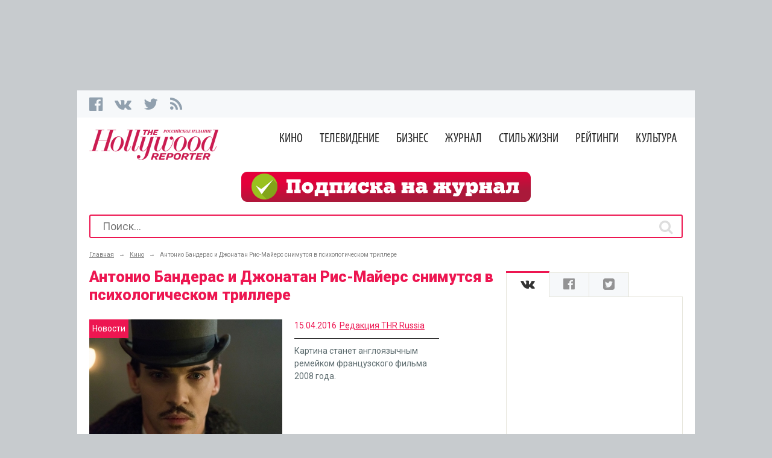

--- FILE ---
content_type: text/html; charset=utf-8
request_url: http://thr.ru/cinema/antonio-banderas-i-dzonatan-ris-majers-snimutsa-v-psihologiceskom-trillere/
body_size: 16827
content:
<!DOCTYPE html><html lang="ru-RU" prefix='og: http://ogp.me/ns#'><head><meta charset="utf-8"/><meta name="viewport" content="width=device-width, initial-scale=1"><meta name="google-site-verification" content="GuzQmgcPy_FRox5xTD1mPP2qcf64SJAowY8y-T1JUGM"/><meta name="csrf-param" content="_csrf"><meta name="csrf-token" content="ppihiMfz_jmTvDswO-am0DZ-buruycsDlt6JDd5HtTrp15TNgKGyYdHGClxQhNakeic4h7ifoUanqMFplnDvXQ=="><title>Антонио Бандерас и Джонатан Рис-Майерс снимутся в психологическом триллере | THR Russia</title><meta property="og:title" content="Антонио Бандерас и Джонатан Рис-Майерс снимутся в психологическом триллере"><meta property="og:type" content="article"><meta property="og:url" content="http://thr.ru/cinema/antonio-banderas-i-dzonatan-ris-majers-snimutsa-v-psihologiceskom-trillere/"><meta property="og:locale" content="ru_RU"><meta property="og:description" content="Картина станет англоязычным ремейком французского фильма 2008 года.
"><meta property="og:site_name" content="THR Russia"><meta property="og:image" content="http://thr.ru/public/article/prephoto/8844.jpg"><meta property="og:image:width" content="1151"><meta property="og:image:height" content="757"><meta property="fb:app_id" content="2060369264243510"><meta name="twitter:card" content="summary_large_image"><meta name="twitter:site" content="@thr_russia"><meta name="twitter:creator" content="@thr_russia"><meta name="twitter:title" content="Антонио Бандерас и Джонатан Рис-Майерс снимутся в психологическом триллере"><meta name="twitter:description" content="Картина станет англоязычным ремейком французского фильма 2008 года.
"><meta name="twitter:image:src" content="http://thr.ru/public/article/prephoto/8844.jpg"><meta name="description" content="Картина станет англоязычным ремейком французского фильма 2008 года.
"><link href="http://thr.ru/public/article/prephoto/8844.jpg" rel="image_src"><link href="/minify/A.3a1674a5c99b164096be2b7206fa61c4b9ea58d9.css,qv=1539890955.pagespeed.cf.j5KQABFVkJ.css" rel="stylesheet"><link href="//maxcdn.bootstrapcdn.com/font-awesome/4.3.0/css/font-awesome.min.css" rel="stylesheet"><link href="//fonts.googleapis.com/css?family=Roboto:400,700,300,100,500,900,400italic&amp;subset=latin,cyrillic" rel="stylesheet"><link href="//fonts.googleapis.com/css?family=Istok+Web:500,700&amp;subset=latin,cyrillic" rel="stylesheet"><link href="/minify/A.083818a155b5d5d91e4090a5a5564706eff11d19.css,qv=1521042251.pagespeed.cf.k8DXd3Djzn.css" rel="stylesheet"><script src="/assets/6f9cdc1f/jquery.min.js,qv=1490036520.pagespeed.jm.Y8jX7FH_5H.js"></script><script src="/assets,_f5003128,_yii.js,qv==1521657413+js,_adfox.asyn.code.scroll.js,qv==1484869687+js,_adfox.asyn.code.ver3.js,qv==1484869687.pagespeed.jc.qMq3ep63Lj.js"></script><script>eval(mod_pagespeed_jLQfE9nG7E);</script><script>eval(mod_pagespeed_mp5_Pk9T72);</script><script>eval(mod_pagespeed_2B3rjezoO9);</script><link rel="shortcut icon" href="/favicon.ico" type="image/x-icon"/></head><body style=""><div class="top_branding"></div><div class="container branding_on"><div class="top_bar"><ul class="left_social"><li class="fb"><!--noindex--><a href="http://www.facebook.com/THR.Russia" target="_blank" rel="nofollow"><i class="fa fa-facebook-official"></i></a><!--/noindex--></li><li class="vk"><!--noindex--><a href="http://vk.com/thr_ru" target="_blank" rel="nofollow"><i class="fa fa-vk"></i></a><!--/noindex--></li><li class="tw"><!--noindex--><a href="http://twitter.com/thr_russia" target="_blank" rel="nofollow"><i class="fa fa-twitter"></i></a><!--/noindex--></li><li class="rss"><a href="http://thr.ru/rss.xml"><i class="fa fa-rss"></i></a></li></ul><ul class="right_top_links"><!--li class="search"></li--><!-- <li class="subscription"><a href="#">Подписка</a></li>--><!-- <li class="inter">--><!--</li>--></ul></div><div class="logo_nav_block sticky"><div class="navbar navbar-default" role="navigation"><div class="navbar-header"><button type="button" class="navbar-toggle" data-toggle="collapse" data-target=".navbar-collapse"><span class="icon-bar"></span><span class="icon-bar"></span><span class="icon-bar"></span></button></div><div class="navbar-collapse collapse"><ul class="nav navbar-nav"><li><a href="/cinema/">Кино</a> <ul class="dropdown-menu"><li><a href="/cinema/news/">Новости</a></li><li><a href="/cinema/reviews/">Рецензии</a></li><li><a href="/cinema/interview/">Интервью</a></li><li><a href="/cinema/features/">Статьи</a></li><li><a href="/cinema/fest/">Фестивали</a></li><li><a href="/cinema/video/">Видео</a></li><li><a href="/cinema/photos/">Фотогалереи</a></li><li><a href="/cinema/animation/">Анимация</a></li></ul></li><li><a href="/tv/">Телевидение</a> <ul class="dropdown-menu"><li><a href="/tv/news/">Новости</a></li><li><a href="/tv/interview/">Интервью</a></li><li><a href="/tv/features/">Статьи</a></li><li><a href="/tv/video/">Видео</a></li><li><a href="/tv/photos/">Фотогалереи</a></li></ul></li><li><a href="/business/">Бизнес</a> <ul class="dropdown-menu"><li><a href="/business/news/">Новости</a></li><li><a href="/business/box/">Сборы</a></li><li><a href="/business/interview/">Интервью</a></li><li><a href="/business/features/">Статьи</a></li><li><a href="/business/market/">Кинорынки</a></li><li><a href="/business/partners_news/">Новости партнёров</a></li></ul></li><li><a href="/magazine/">Журнал</a> <ul class="dropdown-menu"><li><a href="/magazine/content/">Содержание</a></li><li><a href="/magazine/features/">Статьи</a></li><li><a href="/magazine/interview/">Интервью</a></li><li><a href="/magazine/reviews/">Рецензии</a></li><li><a href="/magazine/news/">Новости</a></li><li><a href="/magazine/awards/">Премии THR</a></li><li><a href="/magazine/special/">Спецпроекты</a></li></ul></li><li><a href="/life/">Стиль жизни</a> <ul class="dropdown-menu"><li><a href="/life/news/">Новости</a></li><li><a href="/life/features/">Статьи</a></li><li><a href="/life/contests/">Конкурсы</a></li><li><a href="/life/photos/">Фотогалереи</a></li><li><a href="/life/interview/">Интервью</a></li><li><a href="/life/reviews/">Репортажи</a></li></ul></li><li><a href="/chart/">Рейтинги</a> <ul class="dropdown-menu"><li><a href="/chart/box-office/">Кассовые сборы</a></li><li><a href="/chart/online/">Онлайн</a></li><li><a href="/chart/trailers/">Трейлеры</a></li></ul></li><li><a href="/theatre/">Культура</a> <ul class="dropdown-menu"><li><a href="/theatre/novosti/">Новости</a></li><li><a href="/theatre/retsenzii/">Рецензии</a></li><li><a href="/theatre/interv_u/">Интервью</a></li><li><a href="/theatre/theatre/">Театр</a></li><li><a href="/theatre/music/">Музыка</a></li><li><a href="/theatre/articles/">Статьи</a></li></ul></li></ul></div></div><a class="logo_top" href="/"></a><div class="nav_top 1"><ul class="thr-menu"><li class=""><a class="" href="/cinema/">Кино</a> <ul class="sub_nav" style="display:none"><li><a class="" href="/cinema/news/">Новости</a></li><li><a class="" href="/cinema/reviews/">Рецензии</a></li><li><a class="" href="/cinema/interview/">Интервью</a></li><li><a class="" href="/cinema/features/">Статьи</a></li><li><a class="" href="/cinema/fest/">Фестивали</a></li><li><a class="" href="/cinema/video/">Видео</a></li><li><a class="" href="/cinema/photos/">Фотогалереи</a></li><li><a class="" href="/cinema/animation/">Анимация</a></li></ul></li><li class=""><a class="" href="/tv/">Телевидение</a> <ul class="sub_nav" style="display:none"><li><a class="" href="/tv/news/">Новости</a></li><li><a class="" href="/tv/interview/">Интервью</a></li><li><a class="" href="/tv/features/">Статьи</a></li><li><a class="" href="/tv/video/">Видео</a></li><li><a class="" href="/tv/photos/">Фотогалереи</a></li></ul></li><li class=""><a class="" href="/business/">Бизнес</a> <ul class="sub_nav" style="display:none"><li><a class="" href="/business/news/">Новости</a></li><li><a class="" href="/business/box/">Сборы</a></li><li><a class="" href="/business/interview/">Интервью</a></li><li><a class="" href="/business/features/">Статьи</a></li><li><a class="" href="/business/market/">Кинорынки</a></li><li><a class="" href="/business/partners_news/">Новости партнёров</a></li></ul></li><li class=""><a class="" href="/magazine/">Журнал</a> <ul class="sub_nav" style="display:none"><li><a class="" href="/magazine/content/">Содержание</a></li><li><a class="" href="/magazine/features/">Статьи</a></li><li><a class="" href="/magazine/interview/">Интервью</a></li><li><a class="" href="/magazine/reviews/">Рецензии</a></li><li><a class="" href="/magazine/news/">Новости</a></li><li><a class="" href="/magazine/awards/">Премии THR</a></li><li><a class="" href="/magazine/special/">Спецпроекты</a></li></ul></li><li class=""><a class="" href="/life/">Стиль жизни</a> <ul class="sub_nav" style="display:none"><li><a class="" href="/life/news/">Новости</a></li><li><a class="" href="/life/features/">Статьи</a></li><li><a class="" href="/life/contests/">Конкурсы</a></li><li><a class="" href="/life/photos/">Фотогалереи</a></li><li><a class="" href="/life/interview/">Интервью</a></li><li><a class="" href="/life/reviews/">Репортажи</a></li></ul></li><li class=""><a class="" href="/chart/">Рейтинги</a> <ul class="sub_nav" style="display:none"><li><a class="" href="/chart/box-office/">Кассовые сборы</a></li><li><a class="" href="/chart/online/">Онлайн</a></li><li><a class="" href="/chart/trailers/">Трейлеры</a></li></ul></li><li class=""><a class="" href="/theatre/">Культура</a> <ul class="sub_nav" style="display:none"><li><a class="" href="/theatre/novosti/">Новости</a></li><li><a class="" href="/theatre/retsenzii/">Рецензии</a></li><li><a class="" href="/theatre/interv_u/">Интервью</a></li><li><a class="" href="/theatre/theatre/">Театр</a></li><li><a class="" href="/theatre/music/">Музыка</a></li><li><a class="" href="/theatre/articles/">Статьи</a></li></ul></li></ul></div></div><div class="hot_themes anniversary-2017" style="text-align: center"><a href="http://thr.ru/subscribe/" style="background: url(&#39;/images/subscribe_banner.png&#39;) no-repeat center center / auto 100%;width:480px;height:50px;display:inline-block"></a></div><div class="search_widget"><form action="/articles/search/" method="get"><input type="text" id="auto_search" name="phrase" value="" placeholder="Поиск..."><button type="submit"><i class="fa fa-search"></i></button></form></div></div><div class="container content"><div class="main_news_left"><div class="breadcrumbs clearfix"><ul><li><div itemscope="" itemtype="http://data-vocabulary.org/Breadcrumb"><a href="/" itemprop="url"><span itemprop="title">Главная</span></a></li><li><span>&#8594;</span></li><li><div itemscope="" itemtype="http://data-vocabulary.org/Breadcrumb"><a href="/cinema/" itemprop="url"><span itemprop="title">Кино</span></a></li><li><span>&#8594;</span></li><li><div itemscope="" itemtype="http://data-vocabulary.org/Breadcrumb"><span itemprop="title">Антонио Бандерас и Джонатан Рис-Майерс снимутся в психологическом триллере</span><link href="/cinema/antonio-banderas-i-dzonatan-ris-majers-snimutsa-v-psihologiceskom-trillere/" itemprop="url"></li></ul></div> <div class="article_view"><div id="article_body"><div class="article-preamble"><h1>Антонио Бандерас и Джонатан Рис-Майерс снимутся в психологическом триллере</h1><div class="image_info_art"><div class="image_big_art"><aside class="flag-article">Новости</aside><div><figure><div><img src="/public/article/prephoto/thumb_w320_8844.jpg" width="320px" alt="Антонио Бандерас и Джонатан Рис-Майерс снимутся в психологическом триллере"> </div><figcaption>
Джонатан Рис-Майерс в фильме "Дракула" </figcaption></figure></div></div><div class="article_info"><span class="time-block-art-info"><time datetime="15-04-2016">15.04.2016</time></span><span class="author-info-artical"><a href="/article/writer/redakcia-thr-russia/">Редакция THR Russia</a></span><div class="black-line"></div><div class="anonce-artical">Картина станет англоязычным ремейком французского фильма 2008 года.
</div></div></div></div><p><strong>Антонио Бандерас</strong> и <strong>Джонатан Рис-Майерс</strong> исполнят главные роли в психологической триллере <em>&laquo;Ночная бабочка&raquo; </em>(Black Butterfly). Картина станет англоязычным ремейком французского фильма Papillon Noir. Оригинальный сценарий написал <strong>Эрве Корьян</strong>, а адаптируют его <strong>Джастин Стэнли</strong> и <strong>Стив Хилтс</strong>.</p><p>Бандерас предстанет в образе неудачливого сценариста, который знакомится с неким бродягой и решает приютить его&nbsp;у себя дома. Однако чудаковатому незнакомцу этого мало, и со&nbsp;временем он берет хозяина в заложники, вынуждая&nbsp;того без устали&nbsp;работать. Отношения между героям становятся лишь напряженнее,&nbsp;и в&nbsp;один момент все&nbsp;темные тайны всплывают наружу.</p><p>Постановщиком картины выступит <strong>Брайан Гудман</strong>, дебютировавший в режиссуре в 2008 году фильмом <em>&laquo;Что тебя не убивает&raquo;</em><strong> </strong>с <strong>Марком Руффало</strong> и <strong>Итаном Хоуком</strong>. Съемки <em>&laquo;Ночной бабочки&raquo; </em>стартуют в мае в Италии.</p><aside class="tags"><dl><dt>Темы:</dt><dd><ul><li><a href="/article/tags/dzonatan-ris-majers/">Джонатан Рис-Майерс</a></li><li><a href="/article/tags/antonio-banderas-4/">​Антонио Бандерас</a></li></ul></dd></dl></aside></div><div class="clear"></div><aside class="share"><dl><dt>Поделиться</dt><dd><script type="text/javascript">(function(w,doc){if(!w.__utlWdgt){w.__utlWdgt=true;var d=doc,s=d.createElement('script'),g='getElementsByTagName';s.type='text/javascript';s.charset='UTF-8';s.async=true;s.src=('https:'==w.location.protocol?'https':'http')+'://w.uptolike.com/widgets/v1/uptolike.js';var h=d[g]('body')[0];h.appendChild(s);}})(window,document);</script><div data-background-alpha="0.0" data-buttons-color="#FFFFFF" data-counter-background-color="#ffffff" data-share-counter-size="12" data-top-button="false" data-share-counter-type="disable" data-share-style="1" data-mode="share" data-like-text-enable="false" data-mobile-view="true" data-icon-color="#ffffff" data-orientation="horizontal" data-text-color="#000000" data-share-shape="rectangle" data-sn-ids="fb.vk.tw.ok.gp." data-share-size="20" data-background-color="#ffffff" data-preview-mobile="false" data-mobile-sn-ids="fb.vk.tw.wh.ok.gp." data-pid="1404860" data-counter-background-alpha="1.0" data-following-enable="false" data-exclude-show-more="false" data-selection-enable="true" class="uptolike-buttons"></div></dd></dl></aside><!-- ________________________AdFox Asynchronous code START__________________________ --><script type="text/javascript">if(typeof(pr)=='undefined'){var pr=Math.floor(Math.random()*4294967295)+1;}if(typeof(document.referrer)!='undefined'){if(typeof(afReferrer)=='undefined'){afReferrer=encodeURIComponent(document.referrer);}}else{afReferrer='';}var addate=new Date();var dl=encodeURIComponent(document.location);var pr1=Math.floor(Math.random()*4294967295)+1;document.write('<div id="AdFox_banner_'+pr1+'"><\/div>');document.write('<div style="visibility:hidden; position:absolute;"><iframe id="AdFox_iframe_'+pr1+'" width=1 height=1 marginwidth=0 marginheight=0 scrolling=no frameborder=0><\/iframe><\/div>');AdFox_Scroll(pr1,'//ads.adfox.ru/3844/prepareCode?p1=busav&amp;p2=fizt&amp;pct=a&amp;pfc=a&amp;pfb=a&amp;plp=a&amp;pli=a&amp;pop=a&amp;pr='+pr+'&amp;pt=b&amp;pd='+addate.getDate()+'&amp;pw='+addate.getDay()+'&amp;pv='+addate.getHours()+'&amp;prr='+afReferrer+'&amp;dl='+dl+'&amp;pr1='+pr1);</script><!-- _________________________AdFox Asynchronous code END___________________________ --><div class="similar-news-block"><h2>Материалы по теме</h2><ul><li><div class="imh_main_news_list"><a href="/cinema/dzonatan-ris-majers-otpravitsa-v-siriu-v-novom-spionskom-trillere/"> <img src="/public/article/prephoto/thumb_6024.jpg" alt=""> </a> </div><div class="info_main_news_list"><h3><a href="/cinema/dzonatan-ris-majers-otpravitsa-v-siriu-v-novom-spionskom-trillere/">Джонатан Рис-Майерс отправится в Сирию в новом шпионском триллере</a></h3><span class="date_and_who_news">03 февраля 2015 / Редакция THR Russia </span><div class="prev_text_main_news_list"><p><p>В фильме, рассказывающем о тайной операции в Дамаске, сыграют также Джон Херт и Оливия Тирлби.</p></p></div><div class="comment_main_news_list"><a href="/cinema/dzonatan-ris-majers-otpravitsa-v-siriu-v-novom-spionskom-trillere/#disqus_thread">Комментировать</a> <script type="text/javascript">var disqus_shortname="thr-russia";var disqus_identifier="dzonatan-ris-majers-otpravitsa-v-siriu-v-novom-spionskom-trillere";(function(){var s=document.createElement('script');s.async=true;s.type='text/javascript';s.src='//'+disqus_shortname+'.disqus.com/count.js';(document.getElementsByTagName('HEAD')[0]||document.getElementsByTagName('BODY')[0]).appendChild(s);}());</script></div></div></li><li><div class="imh_main_news_list"><a href="/cinema/dzonatan-ris-majers-izvinilsa-za-nedavnij-recidiv-alkogolnoj-zavisimosti/"> <img src="/public/article/prephoto/thumb_6840.jpg" alt=""> </a> </div><div class="info_main_news_list"><h3><a href="/cinema/dzonatan-ris-majers-izvinilsa-za-nedavnij-recidiv-alkogolnoj-zavisimosti/">Джонатан Рис-Майерс извинился за недавний рецидив алкогольной зависимости</a></h3><span class="date_and_who_news">27 мая 2015 / Редакция THR Russia </span><div class="prev_text_main_news_list"><p><p>В середине мая актера сфотографировали на улицах Лондона с открытой бутылкой водки в руках.</p></p></div><div class="comment_main_news_list"><a href="/cinema/dzonatan-ris-majers-izvinilsa-za-nedavnij-recidiv-alkogolnoj-zavisimosti/#disqus_thread">Комментировать</a> <script type="text/javascript">var disqus_shortname="thr-russia";var disqus_identifier="dzonatan-ris-majers-izvinilsa-za-nedavnij-recidiv-alkogolnoj-zavisimosti";(function(){var s=document.createElement('script');s.async=true;s.type='text/javascript';s.src='//'+disqus_shortname+'.disqus.com/count.js';(document.getElementsByTagName('HEAD')[0]||document.getElementsByTagName('BODY')[0]).appendChild(s);}());</script></div></div></li><li><div class="imh_main_news_list"><a href="/cinema/novoe-video-dzonatan-ris-majers-igraet-pank-rok/"> <img src="/public/article/prephoto/thumb_9872.jpg" alt=""> </a> </div><div class="info_main_news_list"><h3><a href="/cinema/novoe-video-dzonatan-ris-majers-igraet-pank-rok/">Новое видео: Джонатан Рис-Майерс играет панк-рок</a></h3><span class="date_and_who_news">05 октября 2016 / Редакция THR Russia </span><div class="prev_text_main_news_list"><p>В сети появился отрывок из фильма «Лондон-Таун», в котором актер играет лидера группы Clash Джо Страммера.</p></div><div class="comment_main_news_list"><a href="/cinema/novoe-video-dzonatan-ris-majers-igraet-pank-rok/#disqus_thread">Комментировать</a> <script type="text/javascript">var disqus_shortname="thr-russia";var disqus_identifier="novoe-video-dzonatan-ris-majers-igraet-pank-rok";(function(){var s=document.createElement('script');s.async=true;s.type='text/javascript';s.src='//'+disqus_shortname+'.disqus.com/count.js';(document.getElementsByTagName('HEAD')[0]||document.getElementsByTagName('BODY')[0]).appendChild(s);}());</script></div></div></li></ul> </div><div class="article-pager"><ul><li class="prev-article"><a href="/cinema/novyj-kadr-prizrak-v-dospehah-so-skarlett-johansson/">Новый кадр: «Призрак в доспехах» со Скарлетт Йоханссон</a> </li><li class="next-article"><a href="/cinema/cinemacon-2016-den-3-prezentacii-studij-disney-i-universal-pictures-i-ceremonia-pioneer-of-the-year/">CinemaCon 2016. День 3. Презентации студий Disney и Universal Pictures</a> </li></ul><div class="clear"></div></div><!-- Orphus script - begin --><!--noindex--><a href="http://orphus.ru" id="orphus" target="_blank" rel="nofollow"><img alt="Система Orphus" src="[data-uri]" border="0"/></a><!--/noindex--><!-- Orphus script - end --><h3 class="title-h1">Комментарии</h3><div id="disqus_thread"></div><script type="text/javascript">var disqus_shortname="thr-russia";var disqus_identifier="antonio-banderas-i-dzonatan-ris-majers-snimutsa-v-psihologiceskom-trillere";(function(){var dsq=document.createElement('script');dsq.type='text/javascript';dsq.async=true;dsq.src='//'+disqus_shortname+'.disqus.com/embed.js';(document.getElementsByTagName('head')[0]||document.getElementsByTagName('body')[0]).appendChild(dsq);})();</script><noscript>Please enable JavaScript to view the <a href="http://disqus.com/?ref_noscript">comments powered by Disqus.</a></noscript><!--noindex--><a href="http://disqus.com" class="dsq-brlink" rel="nofollow">comments powered by <span class="logo-disqus">Disqus</span></a><!--/noindex--></div></div><div class="promo_right_block"><div class="yandex-ad-wrap"><div id="yandex_rtb_R-A-209390-1"></div></div><!--<div class="news_line_main_page_top"></div>--><div class="email_subscibe"></div><div class="social_widget"><div id="w0"><ul><li class="my-class"><a href="#w0-tab0"><i class="fa fa-vk"></i></a></li><li class="my-class"><a href="#w0-tab1"><i class="fa fa-facebook-official"></i></a></li><li class="my-class"><a href="#w0-tab2"><i class="fa fa-twitter-square"></i></a></li></ul><div id="w0-tab0"><iframe src="http://vk.com/widget_community.php?gid=38615850&mode=2&width=271&height=400" width="271" height="400" scrolling="yes" frameborder="0"></iframe></div><div id="w0-tab1"><div class="fb-page" data-href="https://www.facebook.com/THR.Russia" data-width="271" data-hide-cover="true" data-show-facepile="true" data-show-posts="true"><div class="fb-xfbml-parse-ignore"><blockquote cite="https://www.facebook.com/THR.Russia"><a href="https://www.facebook.com/THR.Russia" rel="nofollow">The Hollywood Reporter: Russian Edition</a></blockquote></div></div></div><div id="w0-tab2"><!--noindex--><a class="twitter-timeline" href="https://twitter.com/THR_Russia" data-widget-id="603126095613943808" rel="nofollow">Твиты от @THR_Russia</a><!--/noindex--></div></div><!-- VK script begin --><!-- VK script end --><!-- Facebook script begin --><!-- Facebook script end --><!-- Twitter script begin --><!-- Twitter script end --></div><div class="new_mag"><!--noindex--><!-- Yandex.RTB R-A-209390-1 --><div id="yandex_rtb_R-A-209390-1"></div><script type="text/javascript">(function(w,d,n,s,t){w[n]=w[n]||[];w[n].push(function(){Ya.Context.AdvManager.render({blockId:"R-A-209390-1",renderTo:"yandex_rtb_R-A-209390-1",async:true});});t=d.getElementsByTagName("script")[0];s=d.createElement("script");s.type="text/javascript";s.src="//an.yandex.ru/system/context.js";s.async=true;t.parentNode.insertBefore(s,t);})(this,this.document,"yandexContextAsyncCallbacks");</script> <!--/noindex--></div><div class="new_mag"><!--noindex--><div class="yandex-ad-wrap"><!-- Yandex.RTB R-A-210968-1 --><div id="yandex_rtb_R-A-210968-1"></div><script type="text/javascript">(function(w,d,n,s,t){w[n]=w[n]||[];w[n].push(function(){Ya.Context.AdvManager.render({blockId:"R-A-210968-1",renderTo:"yandex_rtb_R-A-210968-1",horizontalAlign:true,async:true});});t=d.getElementsByTagName("script")[0];s=d.createElement("script");s.type="text/javascript";s.src="//an.yandex.ru/system/context.js";s.async=true;t.parentNode.insertBefore(s,t);})(this,this.document,"yandexContextAsyncCallbacks");</script></div> <!--/noindex--></div></div></div><div class="footer"><div class="footer_inner"><div class="blocks-row"><div class="cols-3"><div class="logo_footer"><a href="#"></a></div><div class="footer_copyright">
&copy; 2026 The Hollywood Reporter.<br>
All rights reserved.
</div><div class="terms-privacy"></div><div class="footer_counters"><!-- Counters - begin --><!-- Google counter--><script>(function(i,s,o,g,r,a,m){i['GoogleAnalyticsObject']=r;i[r]=i[r]||function(){(i[r].q=i[r].q||[]).push(arguments)},i[r].l=1*new Date();a=s.createElement(o),m=s.getElementsByTagName(o)[0];a.async=1;a.src=g;m.parentNode.insertBefore(a,m)})(window,document,'script','//www.google-analytics.com/analytics.js','ga');ga('create','UA-30961507-1','auto');ga('send','pageview');</script><!-- Yandex.Metrika counter --><script type="text/javascript">(function(d,w,c){(w[c]=w[c]||[]).push(function(){try{w.yaCounter21740485=new Ya.Metrika({id:21740485,clickmap:true,trackLinks:true,accurateTrackBounce:true,webvisor:true});}catch(e){}});var n=d.getElementsByTagName("script")[0],s=d.createElement("script"),f=function(){n.parentNode.insertBefore(s,n);};s.type="text/javascript";s.async=true;s.src="https://mc.yandex.ru/metrika/watch.js";if(w.opera=="[object Opera]"){d.addEventListener("DOMContentLoaded",f,false);}else{f();}})(document,window,"yandex_metrika_callbacks");</script><noscript><div><img src="https://mc.yandex.ru/watch/21740485" style="position:absolute; left:-9999px;" alt=""/></div></noscript><!-- /Yandex.Metrika counter --><!-- begin of Top100 code --><script id="top100Counter" type="text/javascript" src="http://counter.rambler.ru/top100.jcn?2939794"></script><noscript><a href="http://top100.rambler.ru/navi/2939794/"><img src="http://counter.rambler.ru/top100.cnt?2939794" alt="Rambler's Top100" border="0"/></a></noscript><!-- end of Top100 code --><!--LiveInternet counter--><script type="text/javascript">document.write("<a href='//www.liveinternet.ru/click' "+"target=_blank><img src='//counter.yadro.ru/hit?t50.5;r"+escape(document.referrer)+((typeof(screen)=="undefined")?"":";s"+screen.width+"*"+screen.height+"*"+(screen.colorDepth?screen.colorDepth:screen.pixelDepth))+";u"+escape(document.URL)+";"+Math.random()+"' alt='' title='LiveInternet' "+"border='0' width='31' height='31'><\/a>")</script><!--/LiveInternet--><!-- Counters - end --></div></div><div class="cols-3"><ul class="footer_menu"><li><a href="/about/">О нас</a></li><li><a href="/contacts/">Контактная информация</a></li><li><a href="/subscribe/">Подписка</a></li></ul></div><div class="cols-3"><div class="footer_social"><div class="footer_tw"><i class="fa fa-twitter"></i><!--noindex--><a href="https://twitter.com/thr_russia" target="_blank" rel="nofollow">follow us on<br><span>Twitter</span></a><!--/noindex--></div><div class="footer_fb"><i class="fa fa-facebook-official"></i><!--noindex--><a href="https://www.facebook.com/THR.Russia" target="_blank" rel="nofollow">Find us on<br><span>Facebook</span></a><!--/noindex--></div><div class="footer_vk"><i class="fa fa-vk"></i><!--noindex--><a href="http://vk.com/thr_ru" target="_blank" rel="nofollow">Find us on<br><span>Vkontakte</span></a><!--/noindex--></div><div class="footer_inst"><i class="fa fa-instagram"></i><!--noindex--><a href="https://instagram.com/thr_rus/" target="_blank" rel="nofollow">Find us on<br><span>Instagram</span></a><!--/noindex--></div></div></div><div class="cols-3"><div class="footer_partners"><p>Наши партнеры:</p><ul><li><a href="http://trite.ru/" target="_blank"><img src="/images/x240x71-trite.png.pagespeed.ic.5rJiOmHyEZ.webp" alt=""/></a></li><li><a href="http://fond-kino.ru/" target="_blank"><img src="[data-uri]" alt=""/></a></li><li><a href="http://www.rambler.ru/" target="_blank">Партнер Рамблера</a></li></ul></div></div></div></div></div><a href="#" class="scrollup">Наверх</a><script src="//platform.instagram.com/en_US/embeds.js" async="async"></script><script src="//vk.com/js/api/openapi.js?116"></script><script src="/minify/ac6260ac9fbc2ea17188b9ecd7967d859a7e67e0.js,qv=1539936198.pagespeed.jm.DPR7QnIkMM.js"></script><script src="https://cdn.jsdelivr.net/bxslider/4.2.12/jquery.bxslider.min.js"></script><script src="/minify/b1ba150b25e920697b8a23825fd724b1a6b7de3c.js,qv==1539936195+3caa7af1cc3a93587e5d4bf9c6589c15ae67b5ee.js,qv==1487337213.pagespeed.jc.NYU7zvdGl0.js"></script><script>eval(mod_pagespeed_3vatduXjZn);</script><script src="https://cdn.onthe.io/io.js/bT1EBWJmQmh1"></script><script>eval(mod_pagespeed_OTXW$ht9gf);</script><script>jQuery(function($){$(function(){if($('.fotorama').length){var startIndex=window.location.pathname.substr(1).replace(/\/+$/,'').split('/').pop()-1;window.onpopstate=function(e){var hash=window.location.pathname.substr(1).replace(/\/+$/,'').split('/').pop();if(fotorama&&hash){fotorama.show(hash-1);}};var fotorama=$('.fotorama').on('fotorama:show',function(e,fotorama){var newState=location.href;var hash=fotorama.activeFrame.id||fotorama.activeIndex;var path=window.location.pathname.substr(1);hash++;if(path.replace(/\/+$/,'').split('/').length>2){var pieses=path.replace(/\/+$/,'').split('/');pieses.pop();newState='/'+pieses.join('/')+'/'+hash+'/';}else{newState+=hash+'/';}if(window.history){history.pushState(null,null,newState);}}).data('fotorama').show(startIndex);}});jQuery('#w0').tabs({"collapsible":false});VK.Widgets.Group("vk_groups",{mode:2,wide:0,width:"271",height:"400"},38615850);(function(d,s,id){var js,fjs=d.getElementsByTagName(s)[0];if(d.getElementById(id))return;js=d.createElement(s);js.id=id;js.src="//connect.facebook.net/ru_RU/sdk.js#xfbml=1&version=v2.3";fjs.parentNode.insertBefore(js,fjs);}(document,'script','facebook-jssdk'));!function(d,s,id){var js,fjs=d.getElementsByTagName(s)[0],p=/^http:/.test(d.location)?'http':'https';if(!d.getElementById(id)){js=d.createElement(s);js.id=id;js.src=p+"://platform.twitter.com/widgets.js";fjs.parentNode.insertBefore(js,fjs);}}(document,"script","twitter-wjs");jQuery('#auto_search').autocomplete({"source":"\/article\/search-ajax\/","autoFill":true,"minLength":"3","create":function(event,ui){$(this).autocomplete("instance")._renderItem=function(ul,item){return $("<li class=\"autoload_item\"></li>").data("item.autocomplete",item).append("<img src=\""+item.image+"\" class=\"autocomplete-image\">"+"<div class=\"title_auto_load\">"+item.label+"</div>").appendTo(ul);};},"select":function(event,ui){window.location="/article/"+ui.item.value+"/";return false;},"focus":function(event,ui){event.preventDefault();}});$(window).scroll(function(){if($(this).scrollTop()>100){$('.scrollup').fadeIn(300);}else{$('.scrollup').fadeOut(300);}});$('.scrollup').click(function(){$('html, body').animate({scrollTop:0},600);return false;});});</script><script>$(document).ready(function(){$('.lightbox').fancybox();});</script><script>$(document).ready(function(){var stickyOffset=$('.sticky').offset().top;$(window).scroll(function(){var sticky=$('.sticky'),scroll=$(window).scrollTop();if(scroll>=stickyOffset)sticky.addClass('fixed');else sticky.removeClass('fixed');});$('figure.photo-left').before('<div class="clear"></div>');});</script><!-- Google Tag Manager --><!--<noscript><iframe src="//www.googletagmanager.com/ns.html?id=GTM-5VSCRL"--><!-- height="0" width="0" style="display:none;visibility:hidden"></iframe></noscript>--><!--<script>(function(w,d,s,l,i){w[l]=w[l]||[];w[l].push({'gtm.start':--><!-- new Date().getTime(),event:'gtm.js'});var f=d.getElementsByTagName(s)[0],--><!-- j=d.createElement(s),dl=l!='dataLayer'?'&l='+l:'';j.async=true;j.src=--><!-- '//www.googletagmanager.com/gtm.js?id='+i+dl;f.parentNode.insertBefore(j,f);--><!-- })(window,document,'script','dataLayer','GTM-5VSCRL');</script>--><!-- End Google Tag Manager --><!-- Facebook Pixel Code --><script>!function(f,b,e,v,n,t,s){if(f.fbq)return;n=f.fbq=function(){n.callMethod?n.callMethod.apply(n,arguments):n.queue.push(arguments)};if(!f._fbq)f._fbq=n;n.push=n;n.loaded=!0;n.version='2.0';n.queue=[];t=b.createElement(e);t.async=!0;t.src=v;s=b.getElementsByTagName(e)[0];s.parentNode.insertBefore(t,s)}(window,document,'script','//connect.facebook.net/en_US/fbevents.js');fbq('init','1695504760717655');fbq('track',"PageView");</script><noscript><img height="1" width="1" style="display:none" src="https://www.facebook.com/tr?id=1695504760717655&ev=PageView&noscript=1"/></noscript><!-- End Facebook Pixel Code --><script type="text/javascript">(function(w,d,n,s,t){w[n]=w[n]||[];w[n].push(function(){Ya.Context.AdvManager.render({blockId:"R-A-209390-1",renderTo:"yandex_rtb_R-A-209390-1",horizontalAlign:true,async:true});});t=d.getElementsByTagName("script")[0];s=d.createElement("script");s.type="text/javascript";s.src="//an.yandex.ru/system/context.js";s.async=true;t.parentNode.insertBefore(s,t);})(this,this.document,"yandexContextAsyncCallbacks");</script></body></html>

--- FILE ---
content_type: application/javascript;charset=utf-8
request_url: https://w.uptolike.com/widgets/v1/version.js?cb=cb__utl_cb_share_1769532880707963
body_size: 397
content:
cb__utl_cb_share_1769532880707963('1ea92d09c43527572b24fe052f11127b');

--- FILE ---
content_type: application/javascript;charset=utf-8
request_url: https://w.uptolike.com/widgets/v1/widgets-batch.js?params=JTVCJTdCJTIycGlkJTIyJTNBJTIyMTQwNDg2MCUyMiUyQyUyMnVybCUyMiUzQSUyMmh0dHAlM0ElMkYlMkZ0aHIucnUlMkZjaW5lbWElMkZhbnRvbmlvLWJhbmRlcmFzLWktZHpvbmF0YW4tcmlzLW1hamVycy1zbmltdXRzYS12LXBzaWhvbG9naWNlc2tvbS10cmlsbGVyZSUyRiUyMiU3RCU1RA==&mode=0&callback=callback__utl_cb_share_1769532883511368
body_size: 325
content:
callback__utl_cb_share_1769532883511368([{
    "pid": "1404860",
    "subId": 0,
    "initialCounts": {"fb":10,"ok":1,"vk":1},
    "forceUpdate": ["fb","ok","vk","ps","gp","mr","my"],
    "extMet": false,
    "url": "http%3A%2F%2Fthr.ru%2Fcinema%2Fantonio-banderas-i-dzonatan-ris-majers-snimutsa-v-psihologiceskom-trillere%2F",
    "urlWithToken": "http%3A%2F%2Fthr.ru%2Fcinema%2Fantonio-banderas-i-dzonatan-ris-majers-snimutsa-v-psihologiceskom-trillere%2F%3F_utl_t%3DXX",
    "intScr" : false,
    "intId" : 0,
    "exclExt": false
}
])

--- FILE ---
content_type: application/javascript; charset=UTF-8
request_url: https://thr-russia.disqus.com/count-data.js?2=http%3A%2F%2Fthr.ru%2Fcinema%2Fdzonatan-ris-majers-izvinilsa-za-nedavnij-recidiv-alkogolnoj-zavisimosti%2F&2=http%3A%2F%2Fthr.ru%2Fcinema%2Fdzonatan-ris-majers-otpravitsa-v-siriu-v-novom-spionskom-trillere%2F&2=http%3A%2F%2Fthr.ru%2Fcinema%2Fnovoe-video-dzonatan-ris-majers-igraet-pank-rok%2F
body_size: 778
content:
var DISQUSWIDGETS;

if (typeof DISQUSWIDGETS != 'undefined') {
    DISQUSWIDGETS.displayCount({"text":{"and":"\u0438","comments":{"zero":"\u041a\u043e\u043c\u043c\u0435\u043d\u0442\u0438\u0440\u043e\u0432\u0430\u0442\u044c","multiple":"\u041a\u043e\u043c\u043c\u0435\u043d\u0442\u0438\u0440\u043e\u0432\u0430\u0442\u044c ({num})","one":"\u041a\u043e\u043c\u043c\u0435\u043d\u0442\u0438\u0440\u043e\u0432\u0430\u0442\u044c (1)"}},"counts":[{"id":"http:\/\/thr.ru\/cinema\/dzonatan-ris-majers-otpravitsa-v-siriu-v-novom-spionskom-trillere\/","comments":0},{"id":"http:\/\/thr.ru\/cinema\/dzonatan-ris-majers-izvinilsa-za-nedavnij-recidiv-alkogolnoj-zavisimosti\/","comments":0},{"id":"http:\/\/thr.ru\/cinema\/novoe-video-dzonatan-ris-majers-igraet-pank-rok\/","comments":0}]});
}